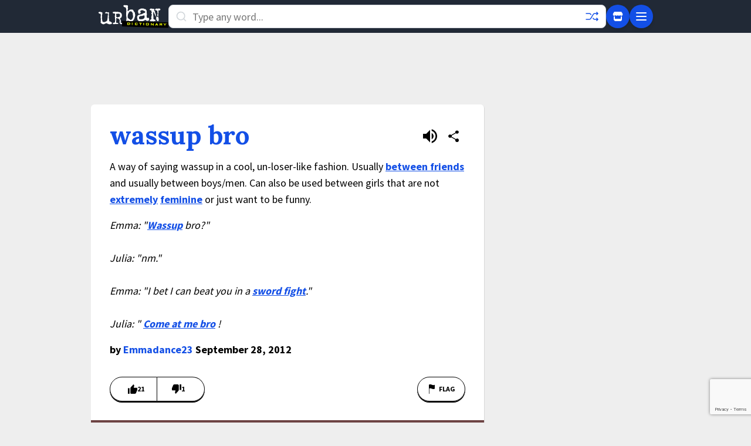

--- FILE ---
content_type: text/html; charset=utf-8
request_url: https://www.google.com/recaptcha/enterprise/anchor?ar=1&k=6Ld5tgYsAAAAAJbQ7kZJJ83v681QB5eCKA2rxyEP&co=aHR0cHM6Ly93d3cudXJiYW5kaWN0aW9uYXJ5LmNvbTo0NDM.&hl=en&v=PoyoqOPhxBO7pBk68S4YbpHZ&size=invisible&anchor-ms=20000&execute-ms=30000&cb=3vf41bb6fq2z
body_size: 48813
content:
<!DOCTYPE HTML><html dir="ltr" lang="en"><head><meta http-equiv="Content-Type" content="text/html; charset=UTF-8">
<meta http-equiv="X-UA-Compatible" content="IE=edge">
<title>reCAPTCHA</title>
<style type="text/css">
/* cyrillic-ext */
@font-face {
  font-family: 'Roboto';
  font-style: normal;
  font-weight: 400;
  font-stretch: 100%;
  src: url(//fonts.gstatic.com/s/roboto/v48/KFO7CnqEu92Fr1ME7kSn66aGLdTylUAMa3GUBHMdazTgWw.woff2) format('woff2');
  unicode-range: U+0460-052F, U+1C80-1C8A, U+20B4, U+2DE0-2DFF, U+A640-A69F, U+FE2E-FE2F;
}
/* cyrillic */
@font-face {
  font-family: 'Roboto';
  font-style: normal;
  font-weight: 400;
  font-stretch: 100%;
  src: url(//fonts.gstatic.com/s/roboto/v48/KFO7CnqEu92Fr1ME7kSn66aGLdTylUAMa3iUBHMdazTgWw.woff2) format('woff2');
  unicode-range: U+0301, U+0400-045F, U+0490-0491, U+04B0-04B1, U+2116;
}
/* greek-ext */
@font-face {
  font-family: 'Roboto';
  font-style: normal;
  font-weight: 400;
  font-stretch: 100%;
  src: url(//fonts.gstatic.com/s/roboto/v48/KFO7CnqEu92Fr1ME7kSn66aGLdTylUAMa3CUBHMdazTgWw.woff2) format('woff2');
  unicode-range: U+1F00-1FFF;
}
/* greek */
@font-face {
  font-family: 'Roboto';
  font-style: normal;
  font-weight: 400;
  font-stretch: 100%;
  src: url(//fonts.gstatic.com/s/roboto/v48/KFO7CnqEu92Fr1ME7kSn66aGLdTylUAMa3-UBHMdazTgWw.woff2) format('woff2');
  unicode-range: U+0370-0377, U+037A-037F, U+0384-038A, U+038C, U+038E-03A1, U+03A3-03FF;
}
/* math */
@font-face {
  font-family: 'Roboto';
  font-style: normal;
  font-weight: 400;
  font-stretch: 100%;
  src: url(//fonts.gstatic.com/s/roboto/v48/KFO7CnqEu92Fr1ME7kSn66aGLdTylUAMawCUBHMdazTgWw.woff2) format('woff2');
  unicode-range: U+0302-0303, U+0305, U+0307-0308, U+0310, U+0312, U+0315, U+031A, U+0326-0327, U+032C, U+032F-0330, U+0332-0333, U+0338, U+033A, U+0346, U+034D, U+0391-03A1, U+03A3-03A9, U+03B1-03C9, U+03D1, U+03D5-03D6, U+03F0-03F1, U+03F4-03F5, U+2016-2017, U+2034-2038, U+203C, U+2040, U+2043, U+2047, U+2050, U+2057, U+205F, U+2070-2071, U+2074-208E, U+2090-209C, U+20D0-20DC, U+20E1, U+20E5-20EF, U+2100-2112, U+2114-2115, U+2117-2121, U+2123-214F, U+2190, U+2192, U+2194-21AE, U+21B0-21E5, U+21F1-21F2, U+21F4-2211, U+2213-2214, U+2216-22FF, U+2308-230B, U+2310, U+2319, U+231C-2321, U+2336-237A, U+237C, U+2395, U+239B-23B7, U+23D0, U+23DC-23E1, U+2474-2475, U+25AF, U+25B3, U+25B7, U+25BD, U+25C1, U+25CA, U+25CC, U+25FB, U+266D-266F, U+27C0-27FF, U+2900-2AFF, U+2B0E-2B11, U+2B30-2B4C, U+2BFE, U+3030, U+FF5B, U+FF5D, U+1D400-1D7FF, U+1EE00-1EEFF;
}
/* symbols */
@font-face {
  font-family: 'Roboto';
  font-style: normal;
  font-weight: 400;
  font-stretch: 100%;
  src: url(//fonts.gstatic.com/s/roboto/v48/KFO7CnqEu92Fr1ME7kSn66aGLdTylUAMaxKUBHMdazTgWw.woff2) format('woff2');
  unicode-range: U+0001-000C, U+000E-001F, U+007F-009F, U+20DD-20E0, U+20E2-20E4, U+2150-218F, U+2190, U+2192, U+2194-2199, U+21AF, U+21E6-21F0, U+21F3, U+2218-2219, U+2299, U+22C4-22C6, U+2300-243F, U+2440-244A, U+2460-24FF, U+25A0-27BF, U+2800-28FF, U+2921-2922, U+2981, U+29BF, U+29EB, U+2B00-2BFF, U+4DC0-4DFF, U+FFF9-FFFB, U+10140-1018E, U+10190-1019C, U+101A0, U+101D0-101FD, U+102E0-102FB, U+10E60-10E7E, U+1D2C0-1D2D3, U+1D2E0-1D37F, U+1F000-1F0FF, U+1F100-1F1AD, U+1F1E6-1F1FF, U+1F30D-1F30F, U+1F315, U+1F31C, U+1F31E, U+1F320-1F32C, U+1F336, U+1F378, U+1F37D, U+1F382, U+1F393-1F39F, U+1F3A7-1F3A8, U+1F3AC-1F3AF, U+1F3C2, U+1F3C4-1F3C6, U+1F3CA-1F3CE, U+1F3D4-1F3E0, U+1F3ED, U+1F3F1-1F3F3, U+1F3F5-1F3F7, U+1F408, U+1F415, U+1F41F, U+1F426, U+1F43F, U+1F441-1F442, U+1F444, U+1F446-1F449, U+1F44C-1F44E, U+1F453, U+1F46A, U+1F47D, U+1F4A3, U+1F4B0, U+1F4B3, U+1F4B9, U+1F4BB, U+1F4BF, U+1F4C8-1F4CB, U+1F4D6, U+1F4DA, U+1F4DF, U+1F4E3-1F4E6, U+1F4EA-1F4ED, U+1F4F7, U+1F4F9-1F4FB, U+1F4FD-1F4FE, U+1F503, U+1F507-1F50B, U+1F50D, U+1F512-1F513, U+1F53E-1F54A, U+1F54F-1F5FA, U+1F610, U+1F650-1F67F, U+1F687, U+1F68D, U+1F691, U+1F694, U+1F698, U+1F6AD, U+1F6B2, U+1F6B9-1F6BA, U+1F6BC, U+1F6C6-1F6CF, U+1F6D3-1F6D7, U+1F6E0-1F6EA, U+1F6F0-1F6F3, U+1F6F7-1F6FC, U+1F700-1F7FF, U+1F800-1F80B, U+1F810-1F847, U+1F850-1F859, U+1F860-1F887, U+1F890-1F8AD, U+1F8B0-1F8BB, U+1F8C0-1F8C1, U+1F900-1F90B, U+1F93B, U+1F946, U+1F984, U+1F996, U+1F9E9, U+1FA00-1FA6F, U+1FA70-1FA7C, U+1FA80-1FA89, U+1FA8F-1FAC6, U+1FACE-1FADC, U+1FADF-1FAE9, U+1FAF0-1FAF8, U+1FB00-1FBFF;
}
/* vietnamese */
@font-face {
  font-family: 'Roboto';
  font-style: normal;
  font-weight: 400;
  font-stretch: 100%;
  src: url(//fonts.gstatic.com/s/roboto/v48/KFO7CnqEu92Fr1ME7kSn66aGLdTylUAMa3OUBHMdazTgWw.woff2) format('woff2');
  unicode-range: U+0102-0103, U+0110-0111, U+0128-0129, U+0168-0169, U+01A0-01A1, U+01AF-01B0, U+0300-0301, U+0303-0304, U+0308-0309, U+0323, U+0329, U+1EA0-1EF9, U+20AB;
}
/* latin-ext */
@font-face {
  font-family: 'Roboto';
  font-style: normal;
  font-weight: 400;
  font-stretch: 100%;
  src: url(//fonts.gstatic.com/s/roboto/v48/KFO7CnqEu92Fr1ME7kSn66aGLdTylUAMa3KUBHMdazTgWw.woff2) format('woff2');
  unicode-range: U+0100-02BA, U+02BD-02C5, U+02C7-02CC, U+02CE-02D7, U+02DD-02FF, U+0304, U+0308, U+0329, U+1D00-1DBF, U+1E00-1E9F, U+1EF2-1EFF, U+2020, U+20A0-20AB, U+20AD-20C0, U+2113, U+2C60-2C7F, U+A720-A7FF;
}
/* latin */
@font-face {
  font-family: 'Roboto';
  font-style: normal;
  font-weight: 400;
  font-stretch: 100%;
  src: url(//fonts.gstatic.com/s/roboto/v48/KFO7CnqEu92Fr1ME7kSn66aGLdTylUAMa3yUBHMdazQ.woff2) format('woff2');
  unicode-range: U+0000-00FF, U+0131, U+0152-0153, U+02BB-02BC, U+02C6, U+02DA, U+02DC, U+0304, U+0308, U+0329, U+2000-206F, U+20AC, U+2122, U+2191, U+2193, U+2212, U+2215, U+FEFF, U+FFFD;
}
/* cyrillic-ext */
@font-face {
  font-family: 'Roboto';
  font-style: normal;
  font-weight: 500;
  font-stretch: 100%;
  src: url(//fonts.gstatic.com/s/roboto/v48/KFO7CnqEu92Fr1ME7kSn66aGLdTylUAMa3GUBHMdazTgWw.woff2) format('woff2');
  unicode-range: U+0460-052F, U+1C80-1C8A, U+20B4, U+2DE0-2DFF, U+A640-A69F, U+FE2E-FE2F;
}
/* cyrillic */
@font-face {
  font-family: 'Roboto';
  font-style: normal;
  font-weight: 500;
  font-stretch: 100%;
  src: url(//fonts.gstatic.com/s/roboto/v48/KFO7CnqEu92Fr1ME7kSn66aGLdTylUAMa3iUBHMdazTgWw.woff2) format('woff2');
  unicode-range: U+0301, U+0400-045F, U+0490-0491, U+04B0-04B1, U+2116;
}
/* greek-ext */
@font-face {
  font-family: 'Roboto';
  font-style: normal;
  font-weight: 500;
  font-stretch: 100%;
  src: url(//fonts.gstatic.com/s/roboto/v48/KFO7CnqEu92Fr1ME7kSn66aGLdTylUAMa3CUBHMdazTgWw.woff2) format('woff2');
  unicode-range: U+1F00-1FFF;
}
/* greek */
@font-face {
  font-family: 'Roboto';
  font-style: normal;
  font-weight: 500;
  font-stretch: 100%;
  src: url(//fonts.gstatic.com/s/roboto/v48/KFO7CnqEu92Fr1ME7kSn66aGLdTylUAMa3-UBHMdazTgWw.woff2) format('woff2');
  unicode-range: U+0370-0377, U+037A-037F, U+0384-038A, U+038C, U+038E-03A1, U+03A3-03FF;
}
/* math */
@font-face {
  font-family: 'Roboto';
  font-style: normal;
  font-weight: 500;
  font-stretch: 100%;
  src: url(//fonts.gstatic.com/s/roboto/v48/KFO7CnqEu92Fr1ME7kSn66aGLdTylUAMawCUBHMdazTgWw.woff2) format('woff2');
  unicode-range: U+0302-0303, U+0305, U+0307-0308, U+0310, U+0312, U+0315, U+031A, U+0326-0327, U+032C, U+032F-0330, U+0332-0333, U+0338, U+033A, U+0346, U+034D, U+0391-03A1, U+03A3-03A9, U+03B1-03C9, U+03D1, U+03D5-03D6, U+03F0-03F1, U+03F4-03F5, U+2016-2017, U+2034-2038, U+203C, U+2040, U+2043, U+2047, U+2050, U+2057, U+205F, U+2070-2071, U+2074-208E, U+2090-209C, U+20D0-20DC, U+20E1, U+20E5-20EF, U+2100-2112, U+2114-2115, U+2117-2121, U+2123-214F, U+2190, U+2192, U+2194-21AE, U+21B0-21E5, U+21F1-21F2, U+21F4-2211, U+2213-2214, U+2216-22FF, U+2308-230B, U+2310, U+2319, U+231C-2321, U+2336-237A, U+237C, U+2395, U+239B-23B7, U+23D0, U+23DC-23E1, U+2474-2475, U+25AF, U+25B3, U+25B7, U+25BD, U+25C1, U+25CA, U+25CC, U+25FB, U+266D-266F, U+27C0-27FF, U+2900-2AFF, U+2B0E-2B11, U+2B30-2B4C, U+2BFE, U+3030, U+FF5B, U+FF5D, U+1D400-1D7FF, U+1EE00-1EEFF;
}
/* symbols */
@font-face {
  font-family: 'Roboto';
  font-style: normal;
  font-weight: 500;
  font-stretch: 100%;
  src: url(//fonts.gstatic.com/s/roboto/v48/KFO7CnqEu92Fr1ME7kSn66aGLdTylUAMaxKUBHMdazTgWw.woff2) format('woff2');
  unicode-range: U+0001-000C, U+000E-001F, U+007F-009F, U+20DD-20E0, U+20E2-20E4, U+2150-218F, U+2190, U+2192, U+2194-2199, U+21AF, U+21E6-21F0, U+21F3, U+2218-2219, U+2299, U+22C4-22C6, U+2300-243F, U+2440-244A, U+2460-24FF, U+25A0-27BF, U+2800-28FF, U+2921-2922, U+2981, U+29BF, U+29EB, U+2B00-2BFF, U+4DC0-4DFF, U+FFF9-FFFB, U+10140-1018E, U+10190-1019C, U+101A0, U+101D0-101FD, U+102E0-102FB, U+10E60-10E7E, U+1D2C0-1D2D3, U+1D2E0-1D37F, U+1F000-1F0FF, U+1F100-1F1AD, U+1F1E6-1F1FF, U+1F30D-1F30F, U+1F315, U+1F31C, U+1F31E, U+1F320-1F32C, U+1F336, U+1F378, U+1F37D, U+1F382, U+1F393-1F39F, U+1F3A7-1F3A8, U+1F3AC-1F3AF, U+1F3C2, U+1F3C4-1F3C6, U+1F3CA-1F3CE, U+1F3D4-1F3E0, U+1F3ED, U+1F3F1-1F3F3, U+1F3F5-1F3F7, U+1F408, U+1F415, U+1F41F, U+1F426, U+1F43F, U+1F441-1F442, U+1F444, U+1F446-1F449, U+1F44C-1F44E, U+1F453, U+1F46A, U+1F47D, U+1F4A3, U+1F4B0, U+1F4B3, U+1F4B9, U+1F4BB, U+1F4BF, U+1F4C8-1F4CB, U+1F4D6, U+1F4DA, U+1F4DF, U+1F4E3-1F4E6, U+1F4EA-1F4ED, U+1F4F7, U+1F4F9-1F4FB, U+1F4FD-1F4FE, U+1F503, U+1F507-1F50B, U+1F50D, U+1F512-1F513, U+1F53E-1F54A, U+1F54F-1F5FA, U+1F610, U+1F650-1F67F, U+1F687, U+1F68D, U+1F691, U+1F694, U+1F698, U+1F6AD, U+1F6B2, U+1F6B9-1F6BA, U+1F6BC, U+1F6C6-1F6CF, U+1F6D3-1F6D7, U+1F6E0-1F6EA, U+1F6F0-1F6F3, U+1F6F7-1F6FC, U+1F700-1F7FF, U+1F800-1F80B, U+1F810-1F847, U+1F850-1F859, U+1F860-1F887, U+1F890-1F8AD, U+1F8B0-1F8BB, U+1F8C0-1F8C1, U+1F900-1F90B, U+1F93B, U+1F946, U+1F984, U+1F996, U+1F9E9, U+1FA00-1FA6F, U+1FA70-1FA7C, U+1FA80-1FA89, U+1FA8F-1FAC6, U+1FACE-1FADC, U+1FADF-1FAE9, U+1FAF0-1FAF8, U+1FB00-1FBFF;
}
/* vietnamese */
@font-face {
  font-family: 'Roboto';
  font-style: normal;
  font-weight: 500;
  font-stretch: 100%;
  src: url(//fonts.gstatic.com/s/roboto/v48/KFO7CnqEu92Fr1ME7kSn66aGLdTylUAMa3OUBHMdazTgWw.woff2) format('woff2');
  unicode-range: U+0102-0103, U+0110-0111, U+0128-0129, U+0168-0169, U+01A0-01A1, U+01AF-01B0, U+0300-0301, U+0303-0304, U+0308-0309, U+0323, U+0329, U+1EA0-1EF9, U+20AB;
}
/* latin-ext */
@font-face {
  font-family: 'Roboto';
  font-style: normal;
  font-weight: 500;
  font-stretch: 100%;
  src: url(//fonts.gstatic.com/s/roboto/v48/KFO7CnqEu92Fr1ME7kSn66aGLdTylUAMa3KUBHMdazTgWw.woff2) format('woff2');
  unicode-range: U+0100-02BA, U+02BD-02C5, U+02C7-02CC, U+02CE-02D7, U+02DD-02FF, U+0304, U+0308, U+0329, U+1D00-1DBF, U+1E00-1E9F, U+1EF2-1EFF, U+2020, U+20A0-20AB, U+20AD-20C0, U+2113, U+2C60-2C7F, U+A720-A7FF;
}
/* latin */
@font-face {
  font-family: 'Roboto';
  font-style: normal;
  font-weight: 500;
  font-stretch: 100%;
  src: url(//fonts.gstatic.com/s/roboto/v48/KFO7CnqEu92Fr1ME7kSn66aGLdTylUAMa3yUBHMdazQ.woff2) format('woff2');
  unicode-range: U+0000-00FF, U+0131, U+0152-0153, U+02BB-02BC, U+02C6, U+02DA, U+02DC, U+0304, U+0308, U+0329, U+2000-206F, U+20AC, U+2122, U+2191, U+2193, U+2212, U+2215, U+FEFF, U+FFFD;
}
/* cyrillic-ext */
@font-face {
  font-family: 'Roboto';
  font-style: normal;
  font-weight: 900;
  font-stretch: 100%;
  src: url(//fonts.gstatic.com/s/roboto/v48/KFO7CnqEu92Fr1ME7kSn66aGLdTylUAMa3GUBHMdazTgWw.woff2) format('woff2');
  unicode-range: U+0460-052F, U+1C80-1C8A, U+20B4, U+2DE0-2DFF, U+A640-A69F, U+FE2E-FE2F;
}
/* cyrillic */
@font-face {
  font-family: 'Roboto';
  font-style: normal;
  font-weight: 900;
  font-stretch: 100%;
  src: url(//fonts.gstatic.com/s/roboto/v48/KFO7CnqEu92Fr1ME7kSn66aGLdTylUAMa3iUBHMdazTgWw.woff2) format('woff2');
  unicode-range: U+0301, U+0400-045F, U+0490-0491, U+04B0-04B1, U+2116;
}
/* greek-ext */
@font-face {
  font-family: 'Roboto';
  font-style: normal;
  font-weight: 900;
  font-stretch: 100%;
  src: url(//fonts.gstatic.com/s/roboto/v48/KFO7CnqEu92Fr1ME7kSn66aGLdTylUAMa3CUBHMdazTgWw.woff2) format('woff2');
  unicode-range: U+1F00-1FFF;
}
/* greek */
@font-face {
  font-family: 'Roboto';
  font-style: normal;
  font-weight: 900;
  font-stretch: 100%;
  src: url(//fonts.gstatic.com/s/roboto/v48/KFO7CnqEu92Fr1ME7kSn66aGLdTylUAMa3-UBHMdazTgWw.woff2) format('woff2');
  unicode-range: U+0370-0377, U+037A-037F, U+0384-038A, U+038C, U+038E-03A1, U+03A3-03FF;
}
/* math */
@font-face {
  font-family: 'Roboto';
  font-style: normal;
  font-weight: 900;
  font-stretch: 100%;
  src: url(//fonts.gstatic.com/s/roboto/v48/KFO7CnqEu92Fr1ME7kSn66aGLdTylUAMawCUBHMdazTgWw.woff2) format('woff2');
  unicode-range: U+0302-0303, U+0305, U+0307-0308, U+0310, U+0312, U+0315, U+031A, U+0326-0327, U+032C, U+032F-0330, U+0332-0333, U+0338, U+033A, U+0346, U+034D, U+0391-03A1, U+03A3-03A9, U+03B1-03C9, U+03D1, U+03D5-03D6, U+03F0-03F1, U+03F4-03F5, U+2016-2017, U+2034-2038, U+203C, U+2040, U+2043, U+2047, U+2050, U+2057, U+205F, U+2070-2071, U+2074-208E, U+2090-209C, U+20D0-20DC, U+20E1, U+20E5-20EF, U+2100-2112, U+2114-2115, U+2117-2121, U+2123-214F, U+2190, U+2192, U+2194-21AE, U+21B0-21E5, U+21F1-21F2, U+21F4-2211, U+2213-2214, U+2216-22FF, U+2308-230B, U+2310, U+2319, U+231C-2321, U+2336-237A, U+237C, U+2395, U+239B-23B7, U+23D0, U+23DC-23E1, U+2474-2475, U+25AF, U+25B3, U+25B7, U+25BD, U+25C1, U+25CA, U+25CC, U+25FB, U+266D-266F, U+27C0-27FF, U+2900-2AFF, U+2B0E-2B11, U+2B30-2B4C, U+2BFE, U+3030, U+FF5B, U+FF5D, U+1D400-1D7FF, U+1EE00-1EEFF;
}
/* symbols */
@font-face {
  font-family: 'Roboto';
  font-style: normal;
  font-weight: 900;
  font-stretch: 100%;
  src: url(//fonts.gstatic.com/s/roboto/v48/KFO7CnqEu92Fr1ME7kSn66aGLdTylUAMaxKUBHMdazTgWw.woff2) format('woff2');
  unicode-range: U+0001-000C, U+000E-001F, U+007F-009F, U+20DD-20E0, U+20E2-20E4, U+2150-218F, U+2190, U+2192, U+2194-2199, U+21AF, U+21E6-21F0, U+21F3, U+2218-2219, U+2299, U+22C4-22C6, U+2300-243F, U+2440-244A, U+2460-24FF, U+25A0-27BF, U+2800-28FF, U+2921-2922, U+2981, U+29BF, U+29EB, U+2B00-2BFF, U+4DC0-4DFF, U+FFF9-FFFB, U+10140-1018E, U+10190-1019C, U+101A0, U+101D0-101FD, U+102E0-102FB, U+10E60-10E7E, U+1D2C0-1D2D3, U+1D2E0-1D37F, U+1F000-1F0FF, U+1F100-1F1AD, U+1F1E6-1F1FF, U+1F30D-1F30F, U+1F315, U+1F31C, U+1F31E, U+1F320-1F32C, U+1F336, U+1F378, U+1F37D, U+1F382, U+1F393-1F39F, U+1F3A7-1F3A8, U+1F3AC-1F3AF, U+1F3C2, U+1F3C4-1F3C6, U+1F3CA-1F3CE, U+1F3D4-1F3E0, U+1F3ED, U+1F3F1-1F3F3, U+1F3F5-1F3F7, U+1F408, U+1F415, U+1F41F, U+1F426, U+1F43F, U+1F441-1F442, U+1F444, U+1F446-1F449, U+1F44C-1F44E, U+1F453, U+1F46A, U+1F47D, U+1F4A3, U+1F4B0, U+1F4B3, U+1F4B9, U+1F4BB, U+1F4BF, U+1F4C8-1F4CB, U+1F4D6, U+1F4DA, U+1F4DF, U+1F4E3-1F4E6, U+1F4EA-1F4ED, U+1F4F7, U+1F4F9-1F4FB, U+1F4FD-1F4FE, U+1F503, U+1F507-1F50B, U+1F50D, U+1F512-1F513, U+1F53E-1F54A, U+1F54F-1F5FA, U+1F610, U+1F650-1F67F, U+1F687, U+1F68D, U+1F691, U+1F694, U+1F698, U+1F6AD, U+1F6B2, U+1F6B9-1F6BA, U+1F6BC, U+1F6C6-1F6CF, U+1F6D3-1F6D7, U+1F6E0-1F6EA, U+1F6F0-1F6F3, U+1F6F7-1F6FC, U+1F700-1F7FF, U+1F800-1F80B, U+1F810-1F847, U+1F850-1F859, U+1F860-1F887, U+1F890-1F8AD, U+1F8B0-1F8BB, U+1F8C0-1F8C1, U+1F900-1F90B, U+1F93B, U+1F946, U+1F984, U+1F996, U+1F9E9, U+1FA00-1FA6F, U+1FA70-1FA7C, U+1FA80-1FA89, U+1FA8F-1FAC6, U+1FACE-1FADC, U+1FADF-1FAE9, U+1FAF0-1FAF8, U+1FB00-1FBFF;
}
/* vietnamese */
@font-face {
  font-family: 'Roboto';
  font-style: normal;
  font-weight: 900;
  font-stretch: 100%;
  src: url(//fonts.gstatic.com/s/roboto/v48/KFO7CnqEu92Fr1ME7kSn66aGLdTylUAMa3OUBHMdazTgWw.woff2) format('woff2');
  unicode-range: U+0102-0103, U+0110-0111, U+0128-0129, U+0168-0169, U+01A0-01A1, U+01AF-01B0, U+0300-0301, U+0303-0304, U+0308-0309, U+0323, U+0329, U+1EA0-1EF9, U+20AB;
}
/* latin-ext */
@font-face {
  font-family: 'Roboto';
  font-style: normal;
  font-weight: 900;
  font-stretch: 100%;
  src: url(//fonts.gstatic.com/s/roboto/v48/KFO7CnqEu92Fr1ME7kSn66aGLdTylUAMa3KUBHMdazTgWw.woff2) format('woff2');
  unicode-range: U+0100-02BA, U+02BD-02C5, U+02C7-02CC, U+02CE-02D7, U+02DD-02FF, U+0304, U+0308, U+0329, U+1D00-1DBF, U+1E00-1E9F, U+1EF2-1EFF, U+2020, U+20A0-20AB, U+20AD-20C0, U+2113, U+2C60-2C7F, U+A720-A7FF;
}
/* latin */
@font-face {
  font-family: 'Roboto';
  font-style: normal;
  font-weight: 900;
  font-stretch: 100%;
  src: url(//fonts.gstatic.com/s/roboto/v48/KFO7CnqEu92Fr1ME7kSn66aGLdTylUAMa3yUBHMdazQ.woff2) format('woff2');
  unicode-range: U+0000-00FF, U+0131, U+0152-0153, U+02BB-02BC, U+02C6, U+02DA, U+02DC, U+0304, U+0308, U+0329, U+2000-206F, U+20AC, U+2122, U+2191, U+2193, U+2212, U+2215, U+FEFF, U+FFFD;
}

</style>
<link rel="stylesheet" type="text/css" href="https://www.gstatic.com/recaptcha/releases/PoyoqOPhxBO7pBk68S4YbpHZ/styles__ltr.css">
<script nonce="lJSg_QGgCK_ovsehoZFlAg" type="text/javascript">window['__recaptcha_api'] = 'https://www.google.com/recaptcha/enterprise/';</script>
<script type="text/javascript" src="https://www.gstatic.com/recaptcha/releases/PoyoqOPhxBO7pBk68S4YbpHZ/recaptcha__en.js" nonce="lJSg_QGgCK_ovsehoZFlAg">
      
    </script></head>
<body><div id="rc-anchor-alert" class="rc-anchor-alert"></div>
<input type="hidden" id="recaptcha-token" value="[base64]">
<script type="text/javascript" nonce="lJSg_QGgCK_ovsehoZFlAg">
      recaptcha.anchor.Main.init("[\x22ainput\x22,[\x22bgdata\x22,\x22\x22,\[base64]/[base64]/[base64]/bmV3IHJbeF0oY1swXSk6RT09Mj9uZXcgclt4XShjWzBdLGNbMV0pOkU9PTM/bmV3IHJbeF0oY1swXSxjWzFdLGNbMl0pOkU9PTQ/[base64]/[base64]/[base64]/[base64]/[base64]/[base64]/[base64]/[base64]\x22,\[base64]\x22,\x22w5xbw5/Ct0nCvkEVISjDpsKAZMKKw6U7w7DDgWDDk30Hw5LCrFvCgMOKKHoaBgJkeFjDg0JWwq7Dh1vDjcO+w7rDiBfDhMO2bMKIwp7CicO3OsOIJQ7DjzQiWcO/XEzDjsOoU8KMLsKMw5/CjMKdwpIQwpTCgnHChjxGQWtMV27DkUnDh8OuR8OAw6vCssKgwrXCtMO8woV7a3YLMiYrWHc4ScOEwoHCoQ/DnVsNwql7w4bDvMKLw6AWw7DCi8KReQQLw5gBZMK1QCzDh8O1GMK7VglSw7jDpjbDr8Kua3MrEcOwwpLDlxU/wozDpMOxw7NGw7jCtCVVCcK9Q8O9AmLDtMK8RURVwqkGcMOLEVvDtHBkwqMzwpUdwpFWZijCrjjCvnHDtSrDpVHDgcODPTdreDY8wrvDvkEkw6DCkMOWw4QNwo3Dr8OLYEozw6xwwrVqVMKRKkHCml3DusKzdE9COHbDksK3RDLCrnsRw6s5w6oXHBE/HU7CpMKpQHnCrcK1dsKfdcO1wpNpacKOXHIDw4HDkWDDjgw/w68PRSJIw6tjwqTDsk/DmQooFEV4w6vDu8KDw4gbwoc2FsKOwqMvwp3CucO2w7vDohbDgsOIw4/CtFICBRXCrcOSw7VTbMO7w69Tw7PCsRl0w7Vddn1/OMOmwo9LwoDChMKOw4pufsKPOcObfcK5InxMw7QXw4/CqsOrw6vCoWLCnlxoV2Aow4rCmTUJw69xJ8KbwqB6ZsOIOSNweFAaQsKgwqrCsjEVKMKpwrZjSsOfAcKAwoDDpnsyw5/CicKNwpNgw64xRcOHwrLCjRTCjcKswqnDisOeZMKMTifDoxvCnjPDq8KVwoHCo8OCw4dWwqsDw6LDq0DCi8OgwrbCi2nDssK8K3A8wocbw6ZBScK5wpsrYsKaw5DDiTTDnELDtygpw7JQwo7DrS3DhcKRf8OwwqnCi8KGw6Q/[base64]/DqcOaTMKkPFYpcsKgwo8/w6Axe8OwcsOGBHbDl8KfYDECwrbCokgJH8OZw7DCqsO9w63Dl8KAw6hLw645wpZqw406w6bCj1xDwoJTagPCmcOmWMOOwpJtwozDvhN5w7tcw6fConTDshHCvcKvwr52BcONGcK/[base64]/Dm8ONM8ONwo3DsinCkMKsVGvCqVZFw5dQwohLwq9kLsO8GQZUDCQ4woUZBjLCqMKHa8KGw6bDlMKtwroLRhPDjxvDuFlAIQPDl8Oua8OxwpcBDcKrEcKHGMK9wpEOCi8dV0DCr8KXw7tpw6bCl8KRwpw3w7V+w4NgKsK/w5ZjbcKYw5F/IWTDtAVoDy7Ck3XCpgY/w73Crk3Dk8OLw4nDgWc+csO3TmUELcOhecOAw5TCkMOVw4Zzw7nDsMOnC1TDmFAYwpnDq04kWsK8wpUFwq/Cq3vDnn91VmQxw7DDg8Kdw7tGwrt5w6TChsOpRzPDjsK2w6cIwrEvS8O9dVbCpsKlwqbCq8OXwrvDmFoNw6fDrBg7wrI1WR7CvcOBCS1lXC0rC8ONS8O4QXVwJMKQw7HDuXdow68mHWzDgERdw4bChXzDncOCA0d4w5DCgXoPwojCrCEYRkfCnEnCsgLCisKIwr/DocOpLGXDrD3DosO+Lw0Qw73Conl0wqUcY8KcCMOCbzpYwq1uUsKVKGo1wooIwqjDq8KQMMOnVizCuSfCt1/DgXvDt8O0w4fDmcOdwodkEcOxMAh2QmklNyvCsmXCrQHCmXzDlVY5LMKTNsKkwofCqTfDiHrDpMK9SjLDmcKDG8OpwqzDncKGbMOvO8K4w6MwG38Bw6LDuF/ChsKXw5DCnxfCuFDDtgNtw4fCjsOdwpc5dMKqw6nCmwjDqMO8GD3DmcOzwpczXBB/[base64]/CgMK9w7HDkcKjwrLDrzV9IiJKYyLCq8KObcOGc8K9wrrDs8O+wqgLXMOcc8K/w5LDisKQwpXCsw87BMKiMz4xOMKew5UWXMKdVMOfw6fCmMKWchdRG0PDpsOsW8KYN0kodl3Dm8O+D0BUPkc3woNww60VBcOVwo9Jw6bDoXlpZH3Ch8O/w5slwrApJQlFw5zDrMKLScKcWiTCo8Odw73Cr8KXw43Du8KcwqbDsiDDvsKZwrkHwqDCr8KTAWbCsiVSKcK6wq7Co8KIwqYkwpE+ScOnw4AMA8OSSsK5woXDjh9SwpjDo8OlCcKSwo14L2U4wqxow5/[base64]/CqS/DgcKLD2d4w5gkwqDDh1HDnjV6TsOFw63CscOHEH/DgMKAbBzDtsOqCS7Du8OeS3/Dgm1wHsOud8OjwqbDkcOfwrDClwrChcKlw5l5Y8OXwrFzwrfCmnPCigXDoMK7RhDCthfCmsOWIUzDrMKjw7TCpUJnfsO3ZC/[base64]/[base64]/[base64]/w5XCvsKGw7TDlFTChMO2w6vDmsOsKsKwMRVIKcOrW1lTO10mw7BOw4zDqQbChn3DnMOeFgrDvEnCpsOFDMKowp3Cu8O1w6cfw6jDoQrCtWMoQ1o5w7nDrDzCjsO7wofCuMKlK8O4w7EAZx1Uw4V1GgFqUxoTFMKtZTXDu8K/UCI6wpUrw63Di8K+acKcSWXCkg8TwrARAlrCoU4eWcOWw7TCn0LCvGJRS8OYWQ5XwqnDg3ECw5lqS8Kzwr/CmMOHJMOCw4nCoFLDol5Qw4xDwqnDosOmwp1kPMKCw7bDqcKjw5M1YsKJecO+J3XCvSLCssKkw65zD8O+NMKvw7YHO8Ofw5vCgVc3wr7DnSLDgxxGJyZfwpRzOcOhw6/[base64]/MhtEw6rCuCvCnT3DsSXCtylKNMOuM3h4w4JfwqnDjcOuw5DDnsKfcDsRw57DgjNaw782QhN0fRTCoxTCuFDCv8OOwq8Sw5TDu8Ogw7pMPx05WMOMwqzCiybDm03CkcO2O8KOwq/Ci1rCtcKsPMKow7IRADIdesKBw4lyMA3DlcOHFcK4w6zDnW0/[base64]/CqMKbNsOrw7JfV8OCw6wIwpFKHMOvNw3DhRplwq7DpcKcw4vDn2PCm1rCsgtDFsOGOMK9FS/[base64]/CmiJyS8K7w6fCosKyw5zDlhHClMKvKkIbw7IXD8Ktw5d/Lk/CkW/Ct3gbwrzCuwjDn1HCq8KiWcOJwrN5wqbCjEvCkD7DpsK/KC3Cu8KzXcKIwpzDgmteeyzCoMKHPnvDp2w/w77DpcKtDlDDs8Kaw588woYaYcKjJsKNUU3CqkrDkjUFw5N0YlfCgsOOw6LCmMOtw7nDmsO8w4IlwpxgwqvCkMKOwrLCsMObwrQuw6TCuxTCuEV9w4vDmsKHw7DCg8Ofwp3Dm8KVI27ClMOmfUdVdMKII8O/MyXCjsKjw49tw6nChcOJworDjz9lbcKLNcKzwpzCjsKiLznCoQdCw43DucK/wqbDo8KgwpUvw78fwqDDk8KTwrrCksK2LsO7HQ7DmcKEUsKpcEjChMKnNlrDicODV0/Dg8KjWsOfN8OXw40bw6cxwoRowrfDuTjCm8OMZsKDw7PDuVXDpwU+OQDCtlwLaHnDoB7CvmzDrWLDmMKmwrRNw6LCq8KHwp0gw4Z4AUoAw5V3DMKme8OuJsKCwpYKw50Tw7/CsiDDpMK1VcKBw77CocKDw4RkXjDChzHCvcKswrvDvic/[base64]/Cu2PCmU5bwooHwr/CsTPClsKUw4M3WmoaacOAw6zCqsOUw5vDqcOZwpHCm0QraMK4w6d9w4PCssKRIVJPwrzDikkDU8KJw7zCtcOoDMO5w6oRd8OPKsKDb3YNw5o3EcOSwofDmiHCn8OjShcmaAE7w7DCvBFIwrfCqx5PAsKLwqxhFcO6w7/DkEvDs8Ozwq7DknxtLBDDhcKXGXDCkmB2NxnDvcKlw5HDmcOFw7DCrQnCu8OHIw/CnsOMwo0Ew4bCpTw2wphdBsO+dcOgwqnDnsK7UHtJw43DqQkUKxx/XsKdw5gSdsO/wqvCm37DgxR+VcOzHhXCncOcwpTDpMKTwr/Dpll0YwFobX1mBMKWw7RFX2LCgsODM8KLOmfClRjComfCksO2wq/DuXXDi8Kfw6DCncK7LsKUJcOiJRLCjEoDMMKLwpHDjsKEwqfDqsK9wqNbwq15w7/Dm8KfS8OJwpnDhkvDucKAaX/CgMOiwppZZSXCvsKqccOXHcKbwqDDvcKLXEjCkVDCm8Ocw5Fhwq00w51QIlU9KDJawqHCvxzDmS5iRBRPw5EAZCgNIsOnfVtdw7Q2PgEDw6wNasKDfMKmRDzDhEPDusKOw4XDmW/CuMOhHxksA0vCusKVw5bDkMKKbcOIDcOSw4PDrWPDgsKFJGHDosKnJ8ORwp/DmMKXZCnCmjfDn0rDvMO0c8OfRMO/[base64]/w4Vrw5PChDpmcMOOwqvDlMO2MMK3wpfDl8KqQMOCwpPCmgxyWHJfAQPCjcOOw4R+GMORCTt0w6LDomXDohvDpl4fcMK4w5YCbcKDwo41w7XDjMOYH1nDisK8V2TDoW/[base64]/CtsK5w7xRRMO6B8OSwr/CtcOpMU/CsMKawphxwo8bw5XClMOOMFfCicKXVMO+wpfClMOOwqIkwoJhHiPDn8KyQ3rCvlPCl3A9SmxSJsKTwrfCgF4UE2/Dj8O7F8OcFsKSEB4eFl0NUFLChUzDt8Kqwo/CnMKawqlDw5nCgxvCgSPCuBrDqcOiw7vCisK4wpkWwogGBwRMKnZ7w5TClknCp3HCvjzCpsOQNH9UAU82wp5cwqMPaMKqw6BSWHbCjsK5w4PCjMKddMObZ8K3w7zClcK/wqvDgjHCiMOIw6nDlcK3NVk4wojDt8OWwqrDgyZEw5PDgMK9w7jCoj4Sw4EHIsKBfRfCjsKAwo4Oa8OgLVjDnW1UdEZ7SMKrw4UGCy3Dj2TCvwFgGHF3SijDpMOzwpnCmV/ClycKRQVlwr4EOGsvwoPCmMKSwoFow6tgw5LDtsKUwqgAw6dCwqPDkTfCpz/CncKswrXDtBrCn0fDmcO8woE3wpJ0wqJYM8OowozDriETSMKtw48VXsObPsOnQsO5c0tfOcKxFsOhVF04ZlRSw55Ew6PDiHwfMsO4NkZXw6FSZ1zCjSHDhMOMwqgUwpLCusKBwoHDnVjCu0w/wrN0acO3w5wSw5vDnsOmSsKSw6fCpBQ8w50sOsKCw4MoRW4zw6nCucKPDsOrwoc4SBLDhMOUTsKLwovDv8ODw59hVsO0wqzCv8KAZsK6XwnDicOwwqnCl2bDkhrDrcKFwqLCuMKtfMOwwpbCocO/cmDCqknDiSjDicOYwqpswr/[base64]/DoREEw5jCjMK6wpNwDcKjw44ONh/DozZRAUJEwrzChsKmT2EQwoPDssK+wrnClMO2LcKlw5jDm8KOw7kiw7TDn8OSw5gtw4TCn8O8w6fDkDBsw4PCkRXDr8KgPEjCsCnDmTDCjCBKIcK2JW3DnTtCw6Juw65TwovCsWQxw4Zwwo7DnsKRw6VYwp/[base64]/CpsKew47Crh3DiRDCncK8Ox7DvcOmw5rCiiAxWcOJwqQjYn89Y8OrwpPDrTbDr3sxwrBUIsKgbyVqw6HDmsKMUGM5HlbDksKpIEDCpwfCqsK9VMO9dWQFwoB4HMKgw7vCqj1CF8OhNcKBDU7Du8ObwrVyw5XDol/DpcKOw7NCZCglw6bDgMKPwo1pw7hSI8O2YztKwqzDqcKMHl7DsGjCny5AUMOJw5UHNsO6YCFEw4/DillwFMK1VcKZwrLDmsOJMMKvwq3DnRfCvcOGDF83cxdkR0nDgCHDh8KUGsKzJsOYSCLDk3sqcCg6A8O/w5ILwq/CvS4LW3F3LsKAwoIYRTpbR3M/w7IJw5k8cldYFcKww45SwrsCcHpsAVVeNxzDqcOUM0w7wrLCqsKpGMKAC1zDsAfCqTQDSAPDhMKRfcKKQcO/wqPDkB3DpxZnw7rDkirCpcKMwpQ2VsKcw58TwqAIwrzDlcO/w7TDp8KdZMO3OxhSRMKxJCdZZ8O9w6DDjQ/ClMOVwp/[base64]/[base64]/[base64]/CtH3DjlYGLMKMLkDDkMKtwos2wpbDpXPDpm1iwr1Xcy/[base64]/[base64]/CnMOoWCs/ChvDpXVefsO0P8OgQ1XCjcK7bHJlw7rDnsOMw43CgFvDncKcQ3AUwo0AwqPDuBfDqcO8w7nDvcKkwqTDscOuwoI1QMK8OVVHwrEgVkRPw5EHwrDCoMO3w5RtCMKwY8OcG8K7LknCkU/DqB0nw7jCh8OjfSobf33DqwQVDWXDgcKlb2nDvifDuGvCmi4Hw4xKcDDCmcOHccKcw4jClsOvw5zDiWF7KcOsaTTDr8K3w5fCoCvCmCbCucO8ecOlTcKYw7Z5wp7CuA9CJW5jw4VVw48yAmVWRXRBwpQaw41aw7/Di3gzWHbCh8KLwrhhw54Cwr/Ci8KWwpPCmcOPRcOZKyRww4EGwrhvw5Qgw6IqwrTDtwPCulfCtcOcw4dmKW5TwqnDjMOhTcOlX08IwrEANxgISsOxahoeGsO1IMOlw67DrsKHQXrCqsKlQxV0e3xyw5TCuDHDgXbDiHACb8KFdifDikBNB8KMUsOREsOIw7HCh8K/PHFcw6/DisKOw787cikJZFPCgx5nw57ChMOcVmzCsiYcGyrDpQ7DucKDIl9hOUnDjXZ8w7QfwoHChMOHw4rDsnrDocOHL8O5w6DCtRkgwqrCiEXDg10kfF/DpxRNw7ccEsORw641w7xQwp0Pw71lw5tmE8KLw6Ixw4jDm2E6DQ7CmcKDAcOeHsObwoo7ZMOpMD/ChwZrwpHClGjDqFZbw7Qpwr5WX0VsEl/DoG/DgsKLBcKfcETCuMKiw7swJBYHwqDCscOLW3/CkBVcwq3DtMK4wr7CpMKKasKCVX5/fChXwqQDwrt7wpB2wpDCpE/DvUrCpxN9w5zDqHAmw59ua3l1w4TCuTDDncKgCwFzIHnDj2/CrMK5OkvCrMKlw5tOcTEBwq5BC8KoEcKKwo5Ww7IlRcOrdsKmwr91wpvCmmTChsKIwrMsFMKRw7NhYHbCgyhBJ8KtCMOZC8KBfsKxdEjDvCfDlGfCklvDtyzDsMOgw7EJwpBswovCm8Kpw4PCjDVGw5YRJMK1wqDDkMK7wqvCnhIdSsKOQMK4w48/PB3Dq8OFwpUNN8KPTsOPGlXDi8K5w45sF3Znah/CoHLDjcKENk3DunV6w6LClifClT/Dh8KrBnLDgTjCq8O9R1AFwr0Mw7cmS8OVSmJSw5LCmXjCkcKENUnCp3vCpXJ6w67DjFbCq8OzwprChR5nScKdecKDw7VlbMKIw7oAecKTwoDCgi9UQhoNLWHDtSplwqoCSWIIeDcUw4gnwpvDhBxzCcOucRTDpTnCl1PDi8K/bsK1w7huaDImwroTUUNjEsOeC2Mzw43Dli9jwpFzYsKhCgB0J8O2w73DssOgwpPDvcOzb8OKwr47QMOfw7PDgcOvwojDvQMIHTTDl1g9wrHCinnDjxIMwpsgHMOKwpPDqcOaw67CpcOTI3zDrT4Rw4fDrMKlDcOUw7k1w5bDt0LDnwfDp1/CgXlteMOqZD3DsQU2w5zDrVQcwpI/[base64]/DhsO+RBR7ScKUw49kwo3Dh3XDpMOtScKBahjDhFDDgcKNPsOHCkoOw7xAScOKwo8KFMO4CAwywobCkMOswptTwq4fcUvDiGgPwpLDqMKgwqjDucKjwq5rMSDDsMKgKHAtwrHClsKcQxMQNMOKwrvCkQvCicOrWGscwr/ChMO6ZsK1aRPCp8O3w5/Cg8KdwrDDjT1Owr1zdix/w719THU8JVfDq8KveFDCvlHDmBTDqMKfW2vDhMK7bS3CllTDnFpmB8KQwpzCvT/CpnUdRB3DjEHDtsOfwrUfPBMqNsOPWcKpwrbCuMOLAj3DhAfDksOaFMOHw5TDvMKAcEzDuSPDhkVcwp3CrcK2MMOqfjlYYDrCpMO6OcOeIMKWDnfCtMK/A8KbfhvDmwvDqMOnOsKewqZuwo3ClsOjw4fDrAsxZkzCrnI7wozCnMKYQ8KBwovDoybCs8KvwrTDrcKbfRnDkcOIPxsMw5Q2I3fCs8OQwr7DjsObLkR8w6w5wojDrl5Uwp82X2zCsAhJw6vDm1fDkD/[base64]/[base64]/[base64]/CiVNpDsKAw7PClU1yS8OLA8O+w6gzZ8Otwrw7B3EXwoUdM3vCkcO0w6xFeSLChHNCDkvDqXQnPMOHwqvCmQYjw4nDusOQw4ZKKsKyw6bCqcOKP8Ozw6XDs2rDl1QNbsKKwrkPwoJccMKBwq8VRMKyw7fChTN6QDTDpgAkVlNqw53DvE/CpsKjwp3Di2RpYMKKOCrDk3TDmCjCkiXDrErClMO/w5jDpxwlwoMVLsKdwo7CoXTCtMO5c8OAwrzDmC4iLGLDhsOYwqnDu2wQPHbDk8KUdcKUw7ZswojDisKQQhHCr1nDoRDCm8Kvw6TDompoVMOBPcOgB8KAwolUwofDm07DosO/[base64]/Ci8KNYcOxwq8iw6bDlcORw47CrcOAw4nCssOjCsKKC0vDoMKcEFMbw6bCnHvDk8KNVcKdw7Fww5PCsMOqwqB/worCgFNKNMO9w7FMPRswDmM/QC00fMORwpwHdRTCvkrCmRJnR0TCkMOnw5trQm4owq8ZWGVdJRQ5w4xCw49MwqYnwrzCtyfDplTCuTHCiDnDlWp5Pj81Q2LDvDZvH8OSwrPDlz/[base64]/DhCLCssOow4rDuWrCmcKvKE/Dt8OIw4vDtFPDpCfDjQEFw69zPcOqUMOIw7TCpEbCisK0w7FsG8KrwpnCrMKTQ2A7wq/DvEjCnMKiwo52wrclH8KaCcKjH8OZcisdwpJ4J8KfwrPCpW7ChD81w4TDs8KVEcOUwrkhGMKaUAciwrRbwp8hTcKhHcKLfsOEQUN9wpTCpcOiMlFPR1NaBjpdaHHDjX0HFcOaUsOqwq/DjsKpZRJPDcOmEyIMKMKew4PDoHpTw4t7ZAzCkUloVCXDusOOw6PCvcKrEC/Cu15aGzLCn2HDp8KoHlTCo2shwqbCpcKcw7fDux3CrBJzw7XClsO/[base64]/DsDEhw7VvwqLCi0BywpnDrcKrw4/DiREJMyZ9JsOTccK9V8OmV8KJBCxJw5dMwo8mw4N4NQvCiBRiBMOSLcOZw55vwozDiMKWO0fClxZ/w5YRwp/DhWVewoY8wqw5AxrCjmZ1Dn5+w67Dg8OpNMKlEEfDlMOQw4V8wpvDncKbCsO8wpklw4s9AjEZw5MPSXDDpwzDpXnDkG7DtCLDoER/[base64]/DqmbCmCtDbwURO3oDY8Otal/CgjrDtMOkwqbDm8Kpw4d2w7PCrC5hwqV6wpbDucKFZjc/GcKFWMOwR8KXwpHDrMOHw4PCuUPDlBFZXsOqSsKWU8KGD8OTw6PDmzcwwpjCiEZFwr44w4smw73Dn8O4wpjDr03DqGvDmsOBOxPDpCLCtMOwLH1Iw5VPw7fDhsO5wp5yHT/CjMOmFkp2CREhDsKrwoVzwqRhJghxw4FnwqvDs8Ohw5rDjsOawpFmYMKGw4hUw7DDqMOYw7t8RMO0TRHDlcONwoJ+KcKRw6HCpcOSdcK/w4Jow6p3w4www4PDh8KCw6Qlw5LCs3zDnkAuw6/[base64]/CnnYlFkjDlcOgw4HDgHVteMKbw4c/[base64]/DtABxVhY0wp0KaMOUwrPCjg5EDcKFdyDCncOFwqBYw6gaK8OfUz/DuR/CqCcvw6Euwo7Dn8KSw6PCt1czBGZecMOMS8OhAMOmwr/DunpVwrnDnMKsbiU/JsO4esOAw4XDpsOkN0TDo8KAw6Fjw61qTnvCtsKgeVzDvFJmwp3DmcKMLMO6w4zCv01DwoDCkMOFWcOfKMOXwoAwF2/CgA8XbUhuwrLCmAY5EMK4w6LChBjDjsO5wooSNhzDskvCg8Oiwo5WAEEywqsQSGjChA7CvsKnfT0cwobDjkcjcnECKh8WGU/CtyNJwoIpw7ReB8Kgw7pOY8ObWsKrwqB1w7AKIFdcw6PCrU5kw5UqC8OTw7QUwr/DsWjCrRsCccOfw4xswoMSRcKpwo3CiCDDkQHCkMKqw4fCoiVXWz0fwpnDkwZow4XCjy3DmVPCjEkLwp5yQ8Kcw7YBwpV3w7waOMO6w4XCksKxwptYaF7CgcOXPRxfXMKFR8OKEi3DkMOtJ8K9AB9bXMKYHFfCo8OUw4DDu8OKMirDssObw53DhMKoBT0/wovCh3bCmkoTw48+IMKDw6QlwrEueMKJwofCujHCjEAFwojCt8KtPhzDisKrw6kiJcK1NDzDlgjDhcKhw5/CnBTDnMKTGiTDviHDiz08cMOMw40Nw65+w5IrwoVbwpw+f3Q1EQFoS8O0wr/DlsOsUgnCpWDDkMKlw6xywqPDlMK1FTnDonZ/S8KaK8KdN2jDuR5wY8OdIEvCm3HDlWoXwpxEdnjDhQ1YwqsHWCvCq1rDu8OPER/DmH/CpjLDnMOAN3BUEWoiwqlvwotxwpdGdhNxw4zCgMKTw6PDshAIwqQVwrPDg8Oww4F3w4XDt8KPIidawocKci5Xw7TCunB1KsKiwrnCoVESaU7Cqn5Ow5zCj2JTw7XCuMOqVDA6QhTDgGDDjxI/[base64]/DucKqK33DszrDvg/Ck2DDncK/woDDjMOJYcOWecOzaV57wplzw5jCjEbDl8O/CMOmw4Fcw5fDmixAMBzDqD/CvGFKworDmjkUDi3DtsKCDU9pw55MEcOZCXTCrSFNKMOaw5lWw4bDp8OBax/Dj8O0wpF5FMOmSX3DuBIwwrV3w71/IUUIw6nDnsOQw7QQCWF9MhPClcK2BcKXX8Ohw45aNSktwqczw5HCtGcCw6rDjcK4CsOwJcKQMMODYHDCmExCUHPDrsKMwpB3EcOHw67CtcKaanPDii3DhcO9UsO/[base64]/DlnZxDS/[base64]/wpPCjGo2XcOuPcKuEsOXwprDgXYOfcK0wo7Do8OwAGFHw4TDkcO+w4tdS8Opw5/CsDc4Yn/CoTjDtcOCw54fw6PDvsK4wrfDvzbDvBzCuyTCjsOpwq1Sw7hGXsKWwopuSCI+NMK2DlFBH8OwwoJow7/[base64]/DiQvCusK6wotYYAfCt2xWFW3CgQUVw6jCokRzw7/[base64]/[base64]/CvsK9wozCuVMDw4nCk8Kcwr8awrZcPcOew5c6AMO/Zn02woHCu8K3w59FwqFwwofCnsKvasONMsO2NMKJAMKtw5kREizCj3fDo8OAwrclbcOCQMKTKQDDu8K0wowQwqfCgTzDn3/CjMOfw7wMw60UbMOOwpnDtsO/P8KhcMORwo/Diiomw6ZXXz1Qwqk7wqwlwpkKaAYywrXCtio3ZMKkwodEw6jDs1rCrFZPS3jDnWfCksOSwphfwqDCmQzDj8Knw7rClsObe3lAwojCqcKiYsOtwp7Cg0/[base64]/ewMUwp3CscOfYVzCtMKWBcKpw7Ylw4A6E8OFB8OVIMKvw74KbMOoAhvCsn4dals8w5bDj2IYwrjDncKTacKtXcO/wrPDmMOSaHDDmcOPOmURw7nCmsO0P8KlAWjCisKzTy3CrcKxw5p8w5BOwrbDncOJeFlxJsOEWFrCkkVUL8KmKD7Cg8KJwqxiSi/CpmvCrWXCvRrCqTsUw5wBw6nDt3rCuQR8a8OQIisjw7/[base64]/[base64]/[base64]/[base64]/w7PDrAJZJ8OcHMOyckUCwp0Iw47CsMK9JMOnw6EfYMONEMOfRShKw5rDm8K/BsKbEMKvVcOQE8OISMOoKk4bYcKjwp4Cw7HDnsKlw6FMKwbCqcOPwpjCpTFUNTAuw5XClV4YwqLDrkLDi8Oxwr5ASBbCm8K/JgLDrsO8eVfCgBnChwB0d8O3wpLDoMOww5sOcsKgAsOiwrERw43DnThfQsKSDcOzcVxsw6PDtykWwpsRVcOCfsOVRH/DvGp2I8OJwqzCswTCgMOLQ8OSWnEuGFE0w6NALQXDpkYqw5nDkD7Cq3lVGQfDmQnCgMOlw4kxwp/DjMKVKcOua3hcU8OLwqIrE2nChcK3NcKqwrXCmClpFcOGwrYcY8Kow7c2LCB/wpV2w7jCqm54SsKuw5bDoMOiJcKEw749wrZIwrkjw5tScn47w43CocKsTTHCjksfTsKuScOpdMKHwqk/NAbCnsO4w7jCssO9w4PCqx7Cmg3DqznDokfDsRDCpcO5wqvDqznCqDpyNsKdw6zCvkXCnhjDvRs0w4g4w6LDlsKIw5/[base64]/IMOlwqbCq2HCtxgTwqrDjDkOQx4CLMO+G1/DkMKFw5vDs8K1fVPDmBVzCsK1wrIkVVbChcKuwqZ9YlAWRMO/w53DggbDqsOrw70oexXChGp3w69xwpB6WcOMNifCq37DqsOhw6Mcw4hyRBnCs8KuOkvDncOawqfDjsKgenZ4DcOVwobDsEw2bWAbwoc+EU3DpSzChD94DsO9w6E/[base64]/CtcKvw6PCmsKQw69pDgbDocK6BMO+DR7Cj8Knw4TCgA82w4TDklJ8w53CtCh0w5jCjsO0w7Irw6Ffwr/ClMKwQMK7w4DDvC1lwowRwo8mwp/[base64]/w63CvUxlNFNlF3zCk8KOVMK0asOcCMO7KcOLwqcdEU/Dj8K5CF7DjsOIw44ECsKYwpVUw6vCnTRpwrLDt2sPH8OzdsO3IMKQdHzCvWDDiQRewqzDrzDCkVpzEFvDr8KuFsODWgLDsWdnF8OFwp92JADCvTRww6J8w7/Cj8OVwqh+T0DCuhjCvwAFw53DkWx2w6LDjV1xw5LCsUt3wpXCoHpaw7ESw5kvwoEZw7F7w6kZDcKcwrPDrWHCucOjBcK7Y8KCwoDCrjNhEwkKX8OZw6zCvMOQD8OTw6A/wpgHGF8ZwrrCmQMVw7XCuFtyw4vCuBxOw5sUwqnDjiUpw4oMw67ClsOeL1fDlhsMQsO6ScKNwrLCv8OWYxYtMsOzw4LCmifDr8KIw6bCq8OuU8K/SDUKF38kw6rCmkZqw6vCg8KNw4JGwo0PwqzCkgPDnMOESMKdw7QrVxsuMMOewpUUw77Du8O1wqxQLMK4RsOPVGnCscK4w5DDnRjCpcKycMOtXsKAD0RseRIQwrBbw5xNwrfDjR/CqCR2JcOvLRTDgHUvecOGw6LCompHwoXCrBtOa0nDhVXDtnBhwrZlMMOkdTE2w6NYCAtEwqbCtFbDvcOuw4dJCMO3DMOTNMKzw7sbK8Kaw7XCocOQW8KZw5XCssOaOXPDnMK/w5Y+QGLCknbDjxkfNcOgbQgPw5fDpz/CisOXLTbDkARowpISw6/DoMOWwpnCvcKGaj7ChgjCp8KSw5bCucOwbsOxw406wo7CvMKMAkw7TR4MI8OZwq3CoUXDqFzCiRE3wp8+woLClMOhL8KVFlLDgVUjcMK6wrPCqkR9cnchwpDCnjN/[base64]/DwxwJsKXwpbDnQPDkRvCmnLCsm5+GMOXXcKPwoFxw6sLwoszMHbCkcKOTSnDssO3KMO/w5wSw4RFFsOTw73Dr8OLw5HDtgfDv8OVw67DocK3a3rCqXc2VsOewpnDlsK3wrpeIT0UETTCpj9YwqXCt2AGw7vCuMOJw4zCo8OcwovDplnDk8O/w7/Du2nDr17Ck8K+VA9ZwpFCT3XChsO/w4vCtwfDvXHDv8OFFFVGwq84w6EuXgJXcVIKQCJ7KcKgA8O8K8KhwpXCoTDCn8OYw6RZYgUsGFXCim8Aw43CqMKuw5DCvHNbwqTDlCpew6zCpg4ww59jdsKjwoF4Y8KHw6VoHCIPw53Cp3FkIjQ0J8KTwrdYThdxOsKDTWvDhsK7OAjCj8KZHsOReWfDhcKCw4t/GsKdwrZjwoTDqSxCw6HCu13Di0LCmsKjw6/[base64]/[base64]/CjMKMW2Iwwoghc8O9wqFZBzp4w5RMRWrCscKCSwHDhm0Ab8Ozwo/CtcK5w6HDo8Ojw4RMw4nDkcKvwqpnw7nDhMOAwo/ClsO+XiYZw4fChcO/w4rCmh8SPzR9w5LDg8OPN3HDtyLDvcOYSynCp8OEP8KQwq3DvcKMw7LDh8KpwqtFw6Ebw7R2w6bDsHPCvU7DoCnDuMKbw4HClHN3wpYbcsKQKsKLRcOrwp7Cl8O5eMK/wq19b3N+ecKYMMOQw5JbwoJBOcKRwqUDaA1Qw7hNdMKSw6oIworDo21bQiTCpsKzwq/Cu8KhWBbCgMK1wo09wqx4w6J8M8KlXXkDDMO4R8KWWcOyfBzCkHsfw4zCgkELw68ww6pbw6HDp29iKcKkwpHDglNnw5fChmrDjsK6LEjChMOrL24iZFUHX8OSwpvDhSDCr8OSw6/[base64]/GiXDq8K9w4FFK3rDmifCm8KBwozDiBoHwrDDqQXCisOiwo1WwrAVwqjDiBgAG8KFwqzDkGB/[base64]/CvsOJHF3Dj8KdNSTCp8Odw4huOhkYwqHDsG00VMKwRMOdwprCmifCvMKQYsOBwojDthh/OSnCmDjDqMKDw6lXwqXCicOxwp3DsTjDgcKNw6bCqBgLwqXCuAfDq8KBBS8xBB7Dn8O+UwvDlsKPwoAAw4vCvEQzwpBcw6TClAPCksOyw6fCpsKQIsKWDcKpCsOCUcKUw4VZQMOyw4fDmzBUUcObbsK1Z8OOL8OsAAbCh8Krwr4+WBfCjjnDpsOiw4zCjmcCwqJTwo/[base64]/DpgfCl1fCrErDjGQDUEU4agDCtcO7aHM7w7fCjsKAwr9nB8OowrFxZjfCpgMOw67CgsOTw5DDnk8nQT/ClW9dwpEUOcOkwpLCjA3DusOVw6oJwpwxw68tw7wjwrHCuMObw7fCvcOkD8KDw5Vow5HChH0IV8KgW8Ksw4rDq8K7w5rDj8KLf8K5w43CoTARwothwpMOXRDDs3/[base64]/w4LDicOPaANbwpkqw5vCrXgGFw7Chz3CpsKOwoLCqwQRDcK8AcKIwqjDqGrCuHbDt8KiGHouw59bPUDDq8OOUsOjw5/[base64]/DinM9woRNwobDint2wpDDok/DtMKVwrNNw5vDs8Kzw6AyX8OsOcOXwrbCt8Ktwo9jem4Uw6kFwrnCsA/DlzhUTGcMCnHDr8KQDsK2w7pdE8OSCMKDTT4XYsOQJjM9wrBawos2ecK/[base64]/CmMKlwozCqSgcw6PCinPCpsKbwpo+WwPDvMKfwp/[base64]/[base64]/CqsKBw73Do8KLCMOtwoDDiVzDh8KOw7vDjmDDj2bClcO8NMK/[base64]/[base64]/Cp8OcJcOSZQLDmV/DhEPCi8KdRx1QYDbCsFPDqcO2wpJvYHtww6jDomc/[base64]/Ds8Kmw4TCqsK/wq0Rw5J3w6nCjcKBZnHDjcK7JRZWw6AJJRYuw6XCkF7CihfDq8Knw5JuGWTCmnE1w63CnAHDmMKVdMKTIMKkUzrCocKkQG7DoXYeUMKtYsO7w7kcw6hAKCd6wpB8w7c8TcO3TcO9woh2DcOXw67CjsKYDlF1w7Ftw7fDji1iw5TDqsO0TTDDh8Kow7E/P8KtM8KUwpTDl8OyHsOORwwTwpMqAsOTfsOww7LDlx1/wqhDHB5lwovDqsKTIMK9w4Efw57DhMOiw57CiideKcKXQsO8JiPDi3PCi8OjwpbDiMKqwrbDtMOGCHNDwrcmVQ9qAMONZyfCo8KvAQ\\u003d\\u003d\x22],null,[\x22conf\x22,null,\x226Ld5tgYsAAAAAJbQ7kZJJ83v681QB5eCKA2rxyEP\x22,0,null,null,null,1,[21,125,63,73,95,87,41,43,42,83,102,105,109,121],[1017145,420],0,null,null,null,null,0,null,0,null,700,1,null,0,\[base64]/76lBhnEnQkZnOKMAhnM8xEZ\x22,0,0,null,null,1,null,0,0,null,null,null,0],\x22https://www.urbandictionary.com:443\x22,null,[3,1,1],null,null,null,1,3600,[\x22https://www.google.com/intl/en/policies/privacy/\x22,\x22https://www.google.com/intl/en/policies/terms/\x22],\x22Bn9BHTQi3NxLnhXA4R6dEew5hGwHiHvswga1Ej2pzcc\\u003d\x22,1,0,null,1,1769034209951,0,0,[223,182,164,113],null,[255,77],\x22RC-6ENvl4NNwJWcJg\x22,null,null,null,null,null,\x220dAFcWeA4zX935LhVO4-r36oke_1k1NYZzlFzR0ApFjSTt5vhTGnCi9yrn5FRHE7kYKLFUH1mUajsugRG7W88Mzfap5zXNgsyEyA\x22,1769117010047]");
    </script></body></html>